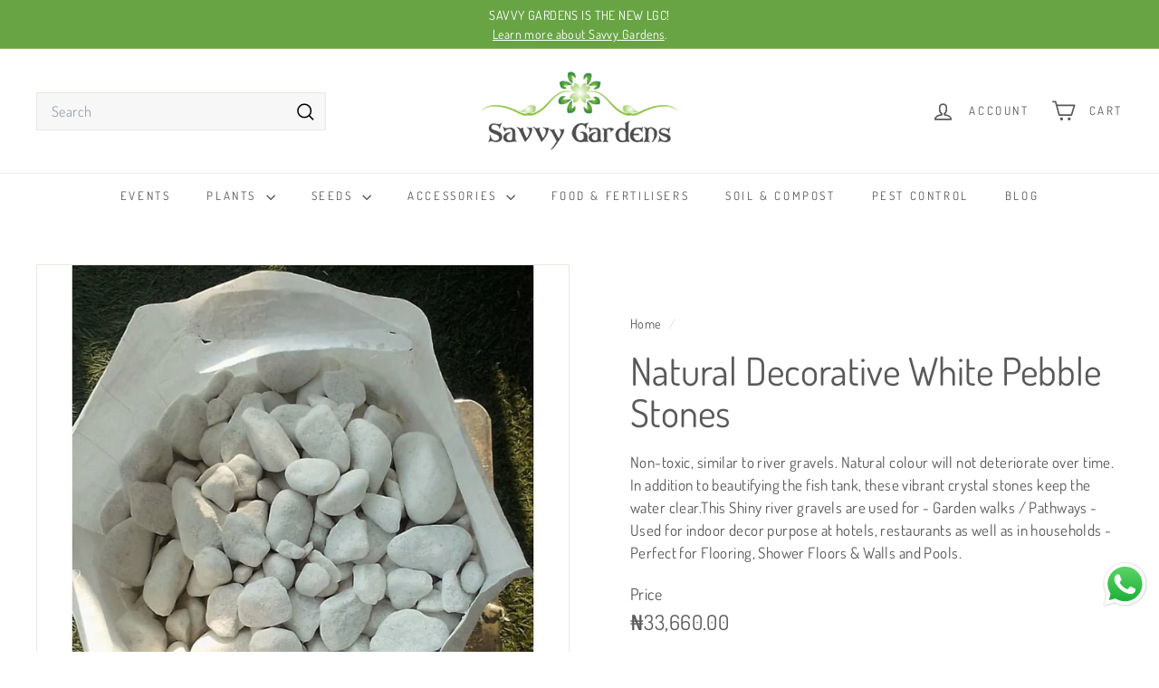

--- FILE ---
content_type: text/html; charset=utf-8
request_url: https://www.savvygardens.ng/?section_id=cart-ajax
body_size: -115
content:
<div id="shopify-section-cart-ajax" class="shopify-section">

<div
  class="cart__items"
  data-count="0"
>
  
</div>

<div class="cart__discounts text-right hide">
  <div>
    
  </div>
</div>

<div class="cart__subtotal">
<span aria-hidden="true">₦0.00</span>
<span class="visually-hidden">₦0.00</span>
</div>

<span class="cart-link__bubble">
  <span class="cart-link__bubble-num">0</span>
</span>

</div>

--- FILE ---
content_type: text/javascript
request_url: https://www.savvygardens.ng/cdn/shop/t/13/assets/section-collection-header.js?v=38468508189529151931736868426
body_size: -317
content:
import{EVENTS}from"@archetype-themes/utils/events";let hasLoadedBefore=!1;class CollectionHeader extends HTMLElement{constructor(){super(),this.overlayHeader=!1,this.heroImageContainer=this.querySelector(".collection-hero"),this.handleOverlayHeaderChange=this.handleOverlayHeaderChange.bind(this)}connectedCallback(){this.abortController=new AbortController,document.addEventListener(EVENTS.overlayHeaderChange,this.handleOverlayHeaderChange,{signal:this.abortController.signal}),this.heroImageContainer?(hasLoadedBefore&&this.checkIfNeedReload(),this.heroImageContainer.classList.remove("loading","loading--delayed"),this.heroImageContainer.classList.add("loaded")):this.overlayHeader&&this.dispatchEvent(new CustomEvent(EVENTS.headerOverlayDisable),{bubbles:!0}),hasLoadedBefore=!0}disconnectedCallback(){this.abortController.abort()}handleOverlayHeaderChange(event){this.overlayHeader=event.detail.overlayHeader,!this.overlayHeader&&!this.heroImageContainer&&this.dispatchEvent(new CustomEvent(EVENTS.headerOverlayDisable),{bubbles:!0})}checkIfNeedReload(){Shopify.designMode&&this.overlayHeader&&(document.querySelector(".header-wrapper").classList.contains("header-wrapper--overlay")||location.reload())}}customElements.define("section-collection-header",CollectionHeader);
//# sourceMappingURL=/cdn/shop/t/13/assets/section-collection-header.js.map?v=38468508189529151931736868426
